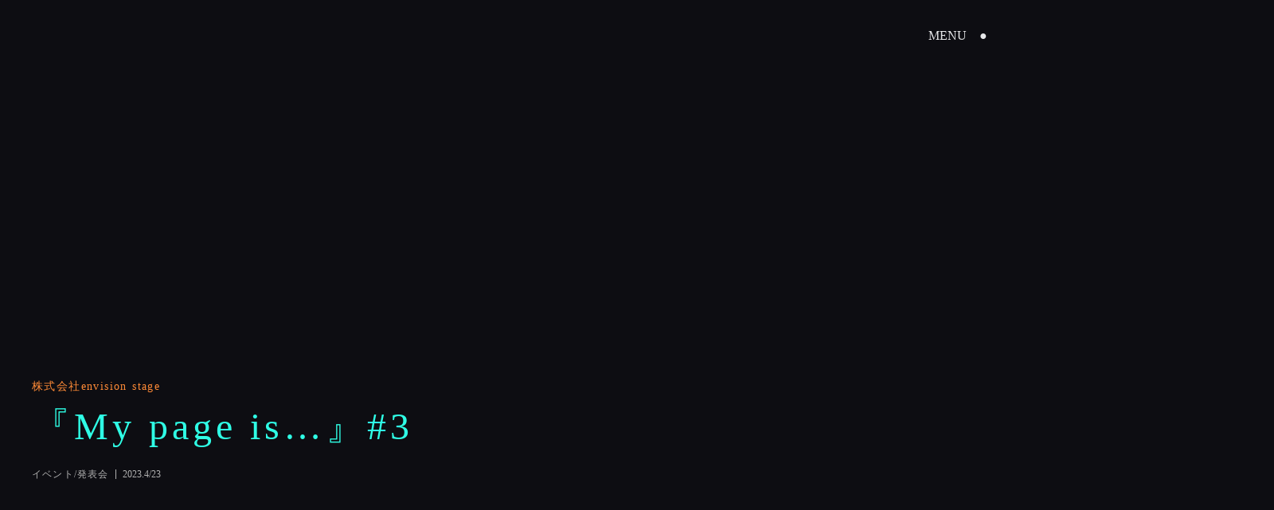

--- FILE ---
content_type: text/html;charset=utf-8
request_url: https://arude.co.jp/works/Mypageis3
body_size: 35427
content:
<!DOCTYPE html>
<html lang="ja">
<head><meta charset="utf-8">
<meta name="viewport" content="width=device-width, initial-scale=1">
<title>ARUDE Inc.｜ダンス映像ならアルデ</title>
<link rel="preconnect" href="https://fonts.gstatic.com" crossorigin>
<meta name="generator" content="Studio.Design">
<meta name="robots" content="all">
<meta property="og:site_name" content="ARUDE Inc.｜ダンス映像ならアルデ">
<meta property="og:title" content="ARUDE Inc.｜ダンス映像ならアルデ">
<meta property="og:image" content="https://storage.googleapis.com/production-os-assets/assets/8e5b39d5-275e-41e5-99b2-5a65354dcf5c">
<meta property="og:description" content="ARUDE Inc.は元プロダンサーが監修を務め、ダンス映像の企画から編集までを一貫して行うことのできる映像プロダクションです。目では捉えることが難しい刹那的な表現を映像に収めることを強みとしています。">
<meta property="og:type" content="website">
<meta name="description" content="ARUDE Inc.は元プロダンサーが監修を務め、ダンス映像の企画から編集までを一貫して行うことのできる映像プロダクションです。目では捉えることが難しい刹那的な表現を映像に収めることを強みとしています。">
<meta property="twitter:card" content="summary_large_image">
<meta property="twitter:image" content="https://storage.googleapis.com/production-os-assets/assets/8e5b39d5-275e-41e5-99b2-5a65354dcf5c">
<meta name="apple-mobile-web-app-title" content="ARUDE Inc.｜ダンス映像ならアルデ">
<meta name="format-detection" content="telephone=no,email=no,address=no">
<meta name="chrome" content="nointentdetection">
<meta name="google-site-verification" content="j8iLTEN7U_eGcp9G8Tsi4EPzQHNLFzDNz0T2bC35JL4">
<meta property="og:url" content="/works/Mypageis3">
<link rel="icon" type="image/png" href="https://storage.googleapis.com/production-os-assets/assets/0c883de7-5f97-4808-a6db-e538a8634807" data-hid="2c9d455">
<link rel="apple-touch-icon" type="image/png" href="https://storage.googleapis.com/production-os-assets/assets/0c883de7-5f97-4808-a6db-e538a8634807" data-hid="74ef90c"><link rel="modulepreload" as="script" crossorigin href="/_nuxt/entry.85c64938.js"><link rel="preload" as="style" href="/_nuxt/entry.9a6b5db2.css"><link rel="prefetch" as="image" type="image/svg+xml" href="/_nuxt/close_circle.c7480f3c.svg"><link rel="prefetch" as="image" type="image/svg+xml" href="/_nuxt/round_check.0ebac23f.svg"><link rel="prefetch" as="script" crossorigin href="/_nuxt/LottieRenderer.4a1d5934.js"><link rel="prefetch" as="script" crossorigin href="/_nuxt/error-404.ac691d6d.js"><link rel="prefetch" as="script" crossorigin href="/_nuxt/error-500.c2139f6a.js"><link rel="stylesheet" href="/_nuxt/entry.9a6b5db2.css"><style>.page-enter-active{transition:.6s cubic-bezier(.4,.4,0,1)}.page-leave-active{transition:.3s cubic-bezier(.4,.4,0,1)}.page-enter-from,.page-leave-to{opacity:0}</style><style>:root{--rebranding-loading-bg:#e5e5e5;--rebranding-loading-bar:#222}</style><style>.app[data-v-d12de11f]{align-items:center;flex-direction:column;height:100%;justify-content:center;width:100%}.title[data-v-d12de11f]{font-size:34px;font-weight:300;letter-spacing:2.45px;line-height:30px;margin:30px}</style><style>.LoadMoreAnnouncer[data-v-4f7a7294]{height:1px;margin:-1px;overflow:hidden;padding:0;position:absolute;width:1px;clip:rect(0,0,0,0);border-width:0;white-space:nowrap}</style><style>.TitleAnnouncer[data-v-1a8a037a]{height:1px;margin:-1px;overflow:hidden;padding:0;position:absolute;width:1px;clip:rect(0,0,0,0);border-width:0;white-space:nowrap}</style><style>.publish-studio-style[data-v-5820d031]{transition:.4s cubic-bezier(.4,.4,0,1)}</style><style>.product-font-style[data-v-ed93fc7d]{transition:.4s cubic-bezier(.4,.4,0,1)}</style><style>/*! * Font Awesome Free 6.4.2 by @fontawesome - https://fontawesome.com * License - https://fontawesome.com/license/free (Icons: CC BY 4.0, Fonts: SIL OFL 1.1, Code: MIT License) * Copyright 2023 Fonticons, Inc. */.fa-brands,.fa-solid{-moz-osx-font-smoothing:grayscale;-webkit-font-smoothing:antialiased;--fa-display:inline-flex;align-items:center;display:var(--fa-display,inline-block);font-style:normal;font-variant:normal;justify-content:center;line-height:1;text-rendering:auto}.fa-solid{font-family:Font Awesome\ 6 Free;font-weight:900}.fa-brands{font-family:Font Awesome\ 6 Brands;font-weight:400}:host,:root{--fa-style-family-classic:"Font Awesome 6 Free";--fa-font-solid:normal 900 1em/1 "Font Awesome 6 Free";--fa-style-family-brands:"Font Awesome 6 Brands";--fa-font-brands:normal 400 1em/1 "Font Awesome 6 Brands"}@font-face{font-display:block;font-family:Font Awesome\ 6 Free;font-style:normal;font-weight:900;src:url(https://storage.googleapis.com/production-os-assets/assets/fontawesome/1629704621943/6.4.2/webfonts/fa-solid-900.woff2) format("woff2"),url(https://storage.googleapis.com/production-os-assets/assets/fontawesome/1629704621943/6.4.2/webfonts/fa-solid-900.ttf) format("truetype")}@font-face{font-display:block;font-family:Font Awesome\ 6 Brands;font-style:normal;font-weight:400;src:url(https://storage.googleapis.com/production-os-assets/assets/fontawesome/1629704621943/6.4.2/webfonts/fa-brands-400.woff2) format("woff2"),url(https://storage.googleapis.com/production-os-assets/assets/fontawesome/1629704621943/6.4.2/webfonts/fa-brands-400.ttf) format("truetype")}</style><style>.spinner[data-v-36413753]{animation:loading-spin-36413753 1s linear infinite;height:16px;pointer-events:none;width:16px}.spinner[data-v-36413753]:before{border-bottom:2px solid transparent;border-right:2px solid transparent;border-color:transparent currentcolor currentcolor transparent;border-style:solid;border-width:2px;opacity:.2}.spinner[data-v-36413753]:after,.spinner[data-v-36413753]:before{border-radius:50%;box-sizing:border-box;content:"";height:100%;position:absolute;width:100%}.spinner[data-v-36413753]:after{border-left:2px solid transparent;border-top:2px solid transparent;border-color:currentcolor transparent transparent currentcolor;border-style:solid;border-width:2px;opacity:1}@keyframes loading-spin-36413753{0%{transform:rotate(0deg)}to{transform:rotate(1turn)}}</style><style>@font-face{font-family:grandam;font-style:normal;font-weight:400;src:url(https://storage.googleapis.com/studio-front/fonts/grandam.ttf) format("truetype")}@font-face{font-family:Material Icons;font-style:normal;font-weight:400;src:url(https://storage.googleapis.com/production-os-assets/assets/material-icons/1629704621943/MaterialIcons-Regular.eot);src:local("Material Icons"),local("MaterialIcons-Regular"),url(https://storage.googleapis.com/production-os-assets/assets/material-icons/1629704621943/MaterialIcons-Regular.woff2) format("woff2"),url(https://storage.googleapis.com/production-os-assets/assets/material-icons/1629704621943/MaterialIcons-Regular.woff) format("woff"),url(https://storage.googleapis.com/production-os-assets/assets/material-icons/1629704621943/MaterialIcons-Regular.ttf) format("truetype")}.StudioCanvas{display:flex;height:auto;min-height:100dvh}.StudioCanvas>.sd{min-height:100dvh;overflow:clip}a,abbr,address,article,aside,audio,b,blockquote,body,button,canvas,caption,cite,code,dd,del,details,dfn,div,dl,dt,em,fieldset,figcaption,figure,footer,form,h1,h2,h3,h4,h5,h6,header,hgroup,html,i,iframe,img,input,ins,kbd,label,legend,li,main,mark,menu,nav,object,ol,p,pre,q,samp,section,select,small,span,strong,sub,summary,sup,table,tbody,td,textarea,tfoot,th,thead,time,tr,ul,var,video{border:0;font-family:sans-serif;line-height:1;list-style:none;margin:0;padding:0;text-decoration:none;-webkit-font-smoothing:antialiased;-webkit-backface-visibility:hidden;box-sizing:border-box;color:#333;transition:.3s cubic-bezier(.4,.4,0,1);word-spacing:1px}a:focus:not(:focus-visible),button:focus:not(:focus-visible),summary:focus:not(:focus-visible){outline:none}nav ul{list-style:none}blockquote,q{quotes:none}blockquote:after,blockquote:before,q:after,q:before{content:none}a,button{background:transparent;font-size:100%;margin:0;padding:0;vertical-align:baseline}ins{text-decoration:none}ins,mark{background-color:#ff9;color:#000}mark{font-style:italic;font-weight:700}del{text-decoration:line-through}abbr[title],dfn[title]{border-bottom:1px dotted;cursor:help}table{border-collapse:collapse;border-spacing:0}hr{border:0;border-top:1px solid #ccc;display:block;height:1px;margin:1em 0;padding:0}input,select{vertical-align:middle}textarea{resize:none}.clearfix:after{clear:both;content:"";display:block}[slot=after] button{overflow-anchor:none}</style><style>.sd{flex-wrap:nowrap;max-width:100%;pointer-events:all;z-index:0;-webkit-overflow-scrolling:touch;align-content:center;align-items:center;display:flex;flex:none;flex-direction:column;position:relative}.sd::-webkit-scrollbar{display:none}.sd,.sd.richText *{transition-property:all,--g-angle,--g-color-0,--g-position-0,--g-color-1,--g-position-1,--g-color-2,--g-position-2,--g-color-3,--g-position-3,--g-color-4,--g-position-4,--g-color-5,--g-position-5,--g-color-6,--g-position-6,--g-color-7,--g-position-7,--g-color-8,--g-position-8,--g-color-9,--g-position-9,--g-color-10,--g-position-10,--g-color-11,--g-position-11}input.sd,textarea.sd{align-content:normal}.sd[tabindex]:focus{outline:none}.sd[tabindex]:focus-visible{outline:1px solid;outline-color:Highlight;outline-color:-webkit-focus-ring-color}input[type=email],input[type=tel],input[type=text],select,textarea{-webkit-appearance:none}select{cursor:pointer}.frame{display:block;overflow:hidden}.frame>iframe{height:100%;width:100%}.frame .formrun-embed>iframe:not(:first-child){display:none!important}.image{position:relative}.image:before{background-position:50%;background-size:cover;border-radius:inherit;content:"";height:100%;left:0;pointer-events:none;position:absolute;top:0;transition:inherit;width:100%;z-index:-2}.sd.file{cursor:pointer;flex-direction:row;outline:2px solid transparent;outline-offset:-1px;overflow-wrap:anywhere;word-break:break-word}.sd.file:focus-within{outline-color:Highlight;outline-color:-webkit-focus-ring-color}.file>input[type=file]{opacity:0;pointer-events:none;position:absolute}.sd.text,.sd:where(.icon){align-content:center;align-items:center;display:flex;flex-direction:row;justify-content:center;overflow:visible;overflow-wrap:anywhere;word-break:break-word}.sd:where(.icon.fa){display:inline-flex}.material-icons{align-items:center;display:inline-flex;font-family:Material Icons;font-size:24px;font-style:normal;font-weight:400;justify-content:center;letter-spacing:normal;line-height:1;text-transform:none;white-space:nowrap;word-wrap:normal;direction:ltr;text-rendering:optimizeLegibility;-webkit-font-smoothing:antialiased}.sd:where(.icon.material-symbols){align-items:center;display:flex;font-style:normal;font-variation-settings:"FILL" var(--symbol-fill,0),"wght" var(--symbol-weight,400);justify-content:center;min-height:1em;min-width:1em}.sd.material-symbols-outlined{font-family:Material Symbols Outlined}.sd.material-symbols-rounded{font-family:Material Symbols Rounded}.sd.material-symbols-sharp{font-family:Material Symbols Sharp}.sd.material-symbols-weight-100{--symbol-weight:100}.sd.material-symbols-weight-200{--symbol-weight:200}.sd.material-symbols-weight-300{--symbol-weight:300}.sd.material-symbols-weight-400{--symbol-weight:400}.sd.material-symbols-weight-500{--symbol-weight:500}.sd.material-symbols-weight-600{--symbol-weight:600}.sd.material-symbols-weight-700{--symbol-weight:700}.sd.material-symbols-fill{--symbol-fill:1}a,a.icon,a.text{-webkit-tap-highlight-color:rgba(0,0,0,.15)}.fixed{z-index:2}.sticky{z-index:1}.button{transition:.4s cubic-bezier(.4,.4,0,1)}.button,.link{cursor:pointer}.submitLoading{opacity:.5!important;pointer-events:none!important}.richText{display:block;word-break:break-word}.richText [data-thread],.richText a,.richText blockquote,.richText em,.richText h1,.richText h2,.richText h3,.richText h4,.richText li,.richText ol,.richText p,.richText p>code,.richText pre,.richText pre>code,.richText s,.richText strong,.richText table tbody,.richText table tbody tr,.richText table tbody tr>td,.richText table tbody tr>th,.richText u,.richText ul{backface-visibility:visible;color:inherit;font-family:inherit;font-size:inherit;font-style:inherit;font-weight:inherit;letter-spacing:inherit;line-height:inherit;text-align:inherit}.richText p{display:block;margin:10px 0}.richText>p{min-height:1em}.richText img,.richText video{height:auto;max-width:100%;vertical-align:bottom}.richText h1{display:block;font-size:3em;font-weight:700;margin:20px 0}.richText h2{font-size:2em}.richText h2,.richText h3{display:block;font-weight:700;margin:10px 0}.richText h3{font-size:1em}.richText h4,.richText h5{font-weight:600}.richText h4,.richText h5,.richText h6{display:block;font-size:1em;margin:10px 0}.richText h6{font-weight:500}.richText [data-type=table]{overflow-x:auto}.richText [data-type=table] p{white-space:pre-line;word-break:break-all}.richText table{border:1px solid #f2f2f2;border-collapse:collapse;border-spacing:unset;color:#1a1a1a;font-size:14px;line-height:1.4;margin:10px 0;table-layout:auto}.richText table tr th{background:hsla(0,0%,96%,.5)}.richText table tr td,.richText table tr th{border:1px solid #f2f2f2;max-width:240px;min-width:100px;padding:12px}.richText table tr td p,.richText table tr th p{margin:0}.richText blockquote{border-left:3px solid rgba(0,0,0,.15);font-style:italic;margin:10px 0;padding:10px 15px}.richText [data-type=embed_code]{margin:20px 0;position:relative}.richText [data-type=embed_code]>.height-adjuster>.wrapper{position:relative}.richText [data-type=embed_code]>.height-adjuster>.wrapper[style*=padding-top] iframe{height:100%;left:0;position:absolute;top:0;width:100%}.richText [data-type=embed_code][data-embed-sandbox=true]{display:block;overflow:hidden}.richText [data-type=embed_code][data-embed-code-type=instagram]>.height-adjuster>.wrapper[style*=padding-top]{padding-top:100%}.richText [data-type=embed_code][data-embed-code-type=instagram]>.height-adjuster>.wrapper[style*=padding-top] blockquote{height:100%;left:0;overflow:hidden;position:absolute;top:0;width:100%}.richText [data-type=embed_code][data-embed-code-type=codepen]>.height-adjuster>.wrapper{padding-top:50%}.richText [data-type=embed_code][data-embed-code-type=codepen]>.height-adjuster>.wrapper iframe{height:100%;left:0;position:absolute;top:0;width:100%}.richText [data-type=embed_code][data-embed-code-type=slideshare]>.height-adjuster>.wrapper{padding-top:56.25%}.richText [data-type=embed_code][data-embed-code-type=slideshare]>.height-adjuster>.wrapper iframe{height:100%;left:0;position:absolute;top:0;width:100%}.richText [data-type=embed_code][data-embed-code-type=speakerdeck]>.height-adjuster>.wrapper{padding-top:56.25%}.richText [data-type=embed_code][data-embed-code-type=speakerdeck]>.height-adjuster>.wrapper iframe{height:100%;left:0;position:absolute;top:0;width:100%}.richText [data-type=embed_code][data-embed-code-type=snapwidget]>.height-adjuster>.wrapper{padding-top:30%}.richText [data-type=embed_code][data-embed-code-type=snapwidget]>.height-adjuster>.wrapper iframe{height:100%;left:0;position:absolute;top:0;width:100%}.richText [data-type=embed_code][data-embed-code-type=firework]>.height-adjuster>.wrapper fw-embed-feed{-webkit-user-select:none;-moz-user-select:none;user-select:none}.richText [data-type=embed_code_empty]{display:none}.richText ul{margin:0 0 0 20px}.richText ul li{list-style:disc;margin:10px 0}.richText ul li p{margin:0}.richText ol{margin:0 0 0 20px}.richText ol li{list-style:decimal;margin:10px 0}.richText ol li p{margin:0}.richText hr{border-top:1px solid #ccc;margin:10px 0}.richText p>code{background:#eee;border:1px solid rgba(0,0,0,.1);border-radius:6px;display:inline;margin:2px;padding:0 5px}.richText pre{background:#eee;border-radius:6px;font-family:Menlo,Monaco,Courier New,monospace;margin:20px 0;padding:25px 35px;white-space:pre-wrap}.richText pre code{border:none;padding:0}.richText strong{color:inherit;display:inline;font-family:inherit;font-weight:900}.richText em{font-style:italic}.richText a,.richText u{text-decoration:underline}.richText a{color:#007cff;display:inline}.richText s{text-decoration:line-through}.richText [data-type=table_of_contents]{background-color:#f5f5f5;border-radius:2px;color:#616161;font-size:16px;list-style:none;margin:0;padding:24px 24px 8px;text-decoration:underline}.richText [data-type=table_of_contents] .toc_list{margin:0}.richText [data-type=table_of_contents] .toc_item{color:currentColor;font-size:inherit!important;font-weight:inherit;list-style:none}.richText [data-type=table_of_contents] .toc_item>a{border:none;color:currentColor;font-size:inherit!important;font-weight:inherit;text-decoration:none}.richText [data-type=table_of_contents] .toc_item>a:hover{opacity:.7}.richText [data-type=table_of_contents] .toc_item--1{margin:0 0 16px}.richText [data-type=table_of_contents] .toc_item--2{margin:0 0 16px;padding-left:2rem}.richText [data-type=table_of_contents] .toc_item--3{margin:0 0 16px;padding-left:4rem}.sd.section{align-content:center!important;align-items:center!important;flex-direction:column!important;flex-wrap:nowrap!important;height:auto!important;max-width:100%!important;padding:0!important;width:100%!important}.sd.section-inner{position:static!important}@property --g-angle{syntax:"<angle>";inherits:false;initial-value:180deg}@property --g-color-0{syntax:"<color>";inherits:false;initial-value:transparent}@property --g-position-0{syntax:"<percentage>";inherits:false;initial-value:.01%}@property --g-color-1{syntax:"<color>";inherits:false;initial-value:transparent}@property --g-position-1{syntax:"<percentage>";inherits:false;initial-value:100%}@property --g-color-2{syntax:"<color>";inherits:false;initial-value:transparent}@property --g-position-2{syntax:"<percentage>";inherits:false;initial-value:100%}@property --g-color-3{syntax:"<color>";inherits:false;initial-value:transparent}@property --g-position-3{syntax:"<percentage>";inherits:false;initial-value:100%}@property --g-color-4{syntax:"<color>";inherits:false;initial-value:transparent}@property --g-position-4{syntax:"<percentage>";inherits:false;initial-value:100%}@property --g-color-5{syntax:"<color>";inherits:false;initial-value:transparent}@property --g-position-5{syntax:"<percentage>";inherits:false;initial-value:100%}@property --g-color-6{syntax:"<color>";inherits:false;initial-value:transparent}@property --g-position-6{syntax:"<percentage>";inherits:false;initial-value:100%}@property --g-color-7{syntax:"<color>";inherits:false;initial-value:transparent}@property --g-position-7{syntax:"<percentage>";inherits:false;initial-value:100%}@property --g-color-8{syntax:"<color>";inherits:false;initial-value:transparent}@property --g-position-8{syntax:"<percentage>";inherits:false;initial-value:100%}@property --g-color-9{syntax:"<color>";inherits:false;initial-value:transparent}@property --g-position-9{syntax:"<percentage>";inherits:false;initial-value:100%}@property --g-color-10{syntax:"<color>";inherits:false;initial-value:transparent}@property --g-position-10{syntax:"<percentage>";inherits:false;initial-value:100%}@property --g-color-11{syntax:"<color>";inherits:false;initial-value:transparent}@property --g-position-11{syntax:"<percentage>";inherits:false;initial-value:100%}</style><style>.snackbar[data-v-e23c1c77]{align-items:center;background:#fff;border:1px solid #ededed;border-radius:6px;box-shadow:0 16px 48px -8px rgba(0,0,0,.08),0 10px 25px -5px rgba(0,0,0,.11);display:flex;flex-direction:row;gap:8px;justify-content:space-between;left:50%;max-width:90vw;padding:16px 20px;position:fixed;top:32px;transform:translateX(-50%);-webkit-user-select:none;-moz-user-select:none;user-select:none;width:480px;z-index:9999}.snackbar.v-enter-active[data-v-e23c1c77],.snackbar.v-leave-active[data-v-e23c1c77]{transition:.4s cubic-bezier(.4,.4,0,1)}.snackbar.v-enter-from[data-v-e23c1c77],.snackbar.v-leave-to[data-v-e23c1c77]{opacity:0;transform:translate(-50%,-10px)}.snackbar .convey[data-v-e23c1c77]{align-items:center;display:flex;flex-direction:row;gap:8px;padding:0}.snackbar .convey .icon[data-v-e23c1c77]{background-position:50%;background-repeat:no-repeat;flex-shrink:0;height:24px;width:24px}.snackbar .convey .message[data-v-e23c1c77]{font-size:14px;font-style:normal;font-weight:400;line-height:20px;white-space:pre-line}.snackbar .convey.error .icon[data-v-e23c1c77]{background-image:url(/_nuxt/close_circle.c7480f3c.svg)}.snackbar .convey.error .message[data-v-e23c1c77]{color:#f84f65}.snackbar .convey.success .icon[data-v-e23c1c77]{background-image:url(/_nuxt/round_check.0ebac23f.svg)}.snackbar .convey.success .message[data-v-e23c1c77]{color:#111}.snackbar .button[data-v-e23c1c77]{align-items:center;border-radius:40px;color:#4b9cfb;display:flex;flex-shrink:0;font-family:Inter;font-size:12px;font-style:normal;font-weight:700;justify-content:center;line-height:16px;padding:4px 8px}.snackbar .button[data-v-e23c1c77]:hover{background:#f5f5f5}</style><style>a[data-v-757b86f2]{align-items:center;border-radius:4px;bottom:20px;height:20px;justify-content:center;left:20px;perspective:300px;position:fixed;transition:0s linear;width:84px;z-index:2000}@media (hover:hover){a[data-v-757b86f2]{transition:.4s cubic-bezier(.4,.4,0,1);will-change:width,height}a[data-v-757b86f2]:hover{height:32px;width:200px}}[data-v-757b86f2] .custom-fill path{fill:var(--03ccd9fe)}.fade-enter-active[data-v-757b86f2],.fade-leave-active[data-v-757b86f2]{position:absolute;transform:translateZ(0);transition:opacity .3s cubic-bezier(.4,.4,0,1);will-change:opacity,transform}.fade-enter-from[data-v-757b86f2],.fade-leave-to[data-v-757b86f2]{opacity:0}</style><style>.design-canvas__modal{height:100%;pointer-events:none;position:fixed;transition:none;width:100%;z-index:2}.design-canvas__modal:focus{outline:none}.design-canvas__modal.v-enter-active .studio-canvas,.design-canvas__modal.v-leave-active,.design-canvas__modal.v-leave-active .studio-canvas{transition:.4s cubic-bezier(.4,.4,0,1)}.design-canvas__modal.v-enter-active .studio-canvas *,.design-canvas__modal.v-leave-active .studio-canvas *{transition:none!important}.design-canvas__modal.isNone{transition:none}.design-canvas__modal .design-canvas__modal__base{height:100%;left:0;pointer-events:auto;position:fixed;top:0;transition:.4s cubic-bezier(.4,.4,0,1);width:100%;z-index:-1}.design-canvas__modal .studio-canvas{height:100%;pointer-events:none}.design-canvas__modal .studio-canvas>*{background:none!important;pointer-events:none}</style></head>
<body ><div id="__nuxt"><div><span></span><!----><!----></div></div><script type="application/json" id="__NUXT_DATA__" data-ssr="true">[["Reactive",1],{"data":2,"state":46,"_errors":47,"serverRendered":49,"path":50,"pinia":51},{"dynamicDataworks/Mypageis3":3},{"cover":4,"vtGT8jKc":5,"Q51U6aBZ":6,"vhXdBxl0":7,"KE60lA8D":8,"body":9,"title":10,"slug":11,"tags":12,"_meta":31,"_filter":43,"id":45},"https://storage.googleapis.com/studio-cms-assets/projects/EXawRyvRqD/s-2048x1536_v-frms_webp_2be43af1-7f5a-4eae-b974-0858dd61955e.jpg","4/23","2023","中川瑛作","株式会社envision stage","\u003Cfigure data-uid=\"NoNXLg3h\" data-time=\"1684725009236\" data-thread=\"\" style=\"text-align: \">\u003Cimg src=\"https://storage.googleapis.com/studio-cms-assets/projects/EXawRyvRqD/s-1523x1076_v-fms_webp_aa95db75-e1b3-43ce-bf00-578fa7368814.jpg\" alt=\"\" width=\"\" height=\"\">\u003Cfigcaption>\u003C/figcaption>\u003C/figure>\u003Cfigure data-uid=\"WBnxXCPF\" data-time=\"1684725102288\" data-thread=\"\" style=\"text-align: \">\u003Cimg src=\"https://storage.googleapis.com/studio-cms-assets/projects/EXawRyvRqD/s-1568x1046_v-fms_webp_621eec55-5986-4a03-aa09-abaec9f6fabc.jpg\" alt=\"\" width=\"\" height=\"\">\u003Cfigcaption>\u003C/figcaption>\u003C/figure>\u003Cfigure data-uid=\"79ZnWi5t\" data-time=\"1684725173965\" data-thread=\"\" style=\"text-align: \">\u003Cimg src=\"https://storage.googleapis.com/studio-cms-assets/projects/EXawRyvRqD/s-1568x1046_v-fms_webp_4528a5fe-4200-430b-ba43-ebc53f4c644c.jpg\" alt=\"\" width=\"\" height=\"\">\u003Cfigcaption>\u003C/figcaption>\u003C/figure>\u003Cfigure data-uid=\"OrLXIn3w\" data-time=\"1684725193427\" data-thread=\"\" style=\"text-align: \">\u003Cimg src=\"https://storage.googleapis.com/studio-cms-assets/projects/EXawRyvRqD/s-1568x1046_v-fms_webp_4dd4e622-fe97-4430-81a7-1b4ea8186926.jpg\" alt=\"\" width=\"\" height=\"\">\u003Cfigcaption>\u003C/figcaption>\u003C/figure>\u003Cfigure data-uid=\"SEZVZVWq\" data-time=\"1684725206730\" data-thread=\"\" style=\"text-align: \">\u003Cimg src=\"https://storage.googleapis.com/studio-cms-assets/projects/EXawRyvRqD/s-1568x1046_v-fms_webp_226cfcc8-5e89-4b7b-a807-94a6f743f498.jpg\" alt=\"\" width=\"\" height=\"\">\u003Cfigcaption>\u003C/figcaption>\u003C/figure>\u003Cfigure data-uid=\"FCjyRIQq\" data-time=\"1684725225168\" data-thread=\"\" style=\"text-align: \">\u003Cimg src=\"https://storage.googleapis.com/studio-cms-assets/projects/EXawRyvRqD/s-1568x1046_v-fms_webp_121ef231-16e7-4ae1-8d93-ac25a8adc7dd.jpg\" alt=\"\" width=\"\" height=\"\">\u003Cfigcaption>\u003C/figcaption>\u003C/figure>\u003Cfigure data-uid=\"i5NL1XdZ\" data-time=\"1684725236378\" data-thread=\"\" style=\"text-align: \">\u003Cimg src=\"https://storage.googleapis.com/studio-cms-assets/projects/EXawRyvRqD/s-1569x1045_v-fms_webp_5d80adb0-0f84-4026-935b-9e651fd493b0.jpg\" alt=\"\" width=\"\" height=\"\">\u003Cfigcaption>\u003C/figcaption>\u003C/figure>","『My page is…』#3","Mypageis3",[13],{"title":14,"slug":15,"_meta":16,"_filter":29,"id":30},"イベント/発表会","6MkMdYKG",{"project":17,"publishedAt":19,"createdAt":20,"order":21,"publishType":22,"schema":23,"uid":27,"updatedAt":28},{"id":18},"GtUndZXwqrqYgEy4C6Cj",["Date","2023-04-12T04:43:57.000Z"],["Date","2022-11-27T07:19:54.000Z"],0,"draft",{"id":24,"key":25,"postType":26},"naur6ovBe9ch9OBt65aQ","tags","blank","e1OfTWET",["Date","2023-04-06T05:47:23.000Z"],[],"Qh0IalP3MRBHuIwkl7jn",{"project":32,"publishedAt":33,"createdAt":34,"order":35,"publishType":36,"schema":37,"uid":41,"updatedAt":42},{"id":18},["Date","2023-05-15T02:48:00.000Z"],["Date","2023-05-22T02:44:45.000Z"],51,"change",{"id":38,"key":39,"postType":40},"DkYSqK6HZ9JyF1ovTqmd","posts","post","WmQwuIWF",["Date","2023-06-16T07:42:21.000Z"],[44],"tags:e1OfTWET","B0RMKsi6uBWXG3sRsUAR",{},{"dynamicDataworks/Mypageis3":48},null,true,"/works/Mypageis3",{"cmsContentStore":52,"indexStore":56,"projectStore":59,"productStore":79,"pageHeadStore":305},{"listContentsMap":53,"contentMap":54},["Map"],["Map",55,3],"posts/Mypageis3",{"routeType":57,"host":58},"publish","arude.co.jp",{"project":60},{"id":61,"name":62,"type":63,"customDomain":64,"iconImage":64,"coverImage":65,"displayBadge":66,"integrations":67,"snapshot_path":77,"snapshot_id":78,"recaptchaSiteKey":-1},"EXawRyvRqD","ARUDE","web","","https://storage.googleapis.com/production-os-assets/assets/f8b36104-8504-409b-9528-8cf9817d1520",false,[68,71,74],{"integration_name":69,"code":70},"google-analytics","G-J2YS4P8Y1L",{"integration_name":72,"code":73},"search-console","j8iLTEN7U_eGcp9G8Tsi4EPzQHNLFzDNz0T2bC35JL4",{"integration_name":75,"code":76},"typesquare","unused","https://storage.googleapis.com/studio-publish/projects/EXawRyvRqD/XaxR4pBEO7/","XaxR4pBEO7",{"product":80,"isLoaded":49,"selectedModalIds":302,"redirectPage":48,"isInitializedRSS":66,"pageViewMap":303,"symbolViewMap":304},{"breakPoints":81,"colors":88,"fonts":89,"head":130,"info":137,"pages":144,"resources":281,"symbols":284,"style":289,"styleVars":291,"enablePassword":66,"classes":299,"publishedUid":301},[82,85],{"maxWidth":83,"name":84},540,"mobile",{"maxWidth":86,"name":87},840,"tablet",[],[90,107,122,124,126,128],{"family":91,"subsets":92,"variants":95,"vendor":106},"Lato",[93,94],"latin","latin-ext",[96,97,98,99,100,101,102,103,104,105],"100","100italic","300","300italic","regular","italic","700","700italic","900","900italic","google",{"family":108,"subsets":109,"variants":113,"vendor":106},"Montserrat",[110,111,93,94,112],"cyrillic","cyrillic-ext","vietnamese",[96,114,98,100,115,116,102,117,104,97,118,99,101,119,120,103,121,105],"200","500","600","800","200italic","500italic","600italic","800italic",{"family":123,"vendor":75},"ゴシックMB101 L JIS2004",{"family":125,"vendor":75},"ゴシックMB101 L-KS",{"family":127,"vendor":75},"ゴシックMB101 R JIS2004",{"family":129,"vendor":75},"ゴシックMB101 R-KS",{"favicon":131,"lang":132,"meta":133,"title":136},"https://storage.googleapis.com/production-os-assets/assets/0c883de7-5f97-4808-a6db-e538a8634807","ja",{"description":134,"og:image":135},"ARUDE Inc.は元プロダンサーが監修を務め、ダンス映像の企画から編集までを一貫して行うことのできる映像プロダクションです。目では捉えることが難しい刹那的な表現を映像に収めることを強みとしています。","https://storage.googleapis.com/production-os-assets/assets/8e5b39d5-275e-41e5-99b2-5a65354dcf5c","ARUDE Inc.｜ダンス映像ならアルデ",{"baseWidth":138,"created_at":139,"screen":140,"type":63,"updated_at":142,"version":143},1280,1518591100346,{"baseWidth":138,"height":141,"isAutoHeight":66,"width":138,"workingState":66},600,1518792996878,"4.1.3",[145,155,164,171,178,185,192,199,206,213,220,227,234,241,248,253,257,261,265,269,275],{"head":146,"id":148,"position":149,"uuid":150,"symbolIds":151},{"lang":132,"meta":147,"title":64},{"description":64,"og:image":64},"/",{"x":21,"y":21},"bf9fed39-ac7e-4c42-aa12-40d655a39612",[152,153,154],"52a0fdbb-3c08-418b-87e5-098836106dc6","df536a8b-a27d-4e01-a2e9-7786d07e36d8","ef917541-c97e-4b77-971c-106a5239ef96",{"head":156,"id":158,"position":159,"type":160,"uuid":161,"symbolIds":162},{"meta":157,"title":64},{"description":64,"og:image":64},"service",{"x":21,"y":21},"page","9f8ec3c9-fe03-4fcc-8c3b-3783afc6affa",[163,152,153,154],"68713dba-15d0-482b-acc8-1ea249bdb382",{"head":165,"id":167,"position":168,"type":160,"uuid":169,"symbolIds":170},{"meta":166,"title":64},{"description":64,"og:image":64},"works",{"x":21,"y":21},"fb224629-ad1d-404c-850e-84dcbf3fa81b",[163,152,153,154],{"head":172,"id":174,"position":175,"type":160,"uuid":176,"symbolIds":177},{"meta":173,"title":64},{"description":64,"og:image":64},"works/event-1",{"x":21,"y":21},"e6892c77-cbda-484b-a93f-ce135beaad5c",[163,152,153,154],{"head":179,"id":181,"position":182,"type":160,"uuid":183,"symbolIds":184},{"meta":180,"title":64},{"description":64,"og:image":64},"works/event",{"x":21,"y":21},"e94965da-cf53-4ed6-9c43-5e55aa4c633c",[163,152,153,154],{"head":186,"id":188,"position":189,"type":160,"uuid":190,"symbolIds":191},{"meta":187,"title":64},{"description":64,"og:image":64},"works/videorecording",{"x":21,"y":21},"77991566-895b-4a18-8456-bb794802501a",[163,152,153,154],{"head":193,"id":195,"position":196,"type":160,"uuid":197,"symbolIds":198},{"meta":194,"title":64},{"description":64,"og:image":64},"works/webmovie",{"x":21,"y":21},"f9a57e00-e643-490b-ae91-3089ee631d26",[152,163,153,154],{"head":200,"id":202,"position":203,"type":160,"uuid":204,"symbolIds":205},{"meta":201,"title":64},{"description":64,"og:image":64},"works/cm",{"x":21,"y":21},"fb7bd5de-8ca0-4800-8980-d59f75b04b2c",[163,152,153,154],{"head":207,"id":209,"position":210,"type":160,"uuid":211,"symbolIds":212},{"meta":208,"title":64},{"description":64,"og:image":64},"works/mv",{"x":21,"y":21},"d19c26ed-f2fb-48b5-926f-a571ecc3efca",[163,152,153,154],{"head":214,"id":216,"position":217,"type":160,"uuid":218,"symbolIds":219},{"meta":215,"title":64},{"description":64,"og:image":64},"works/drama",{"x":21,"y":21},"afcd89dd-b75a-4be4-a345-3bb772a987a3",[163,152,153,154],{"head":221,"id":223,"position":224,"type":160,"uuid":225,"symbolIds":226},{"meta":222,"title":64},{"description":64,"og:image":64},"works/dancepv",{"x":21,"y":21},"962f9b97-d604-45b8-b220-61dd4c9b495b",[163,152,153,154],{"head":228,"id":230,"position":231,"type":160,"uuid":232,"symbolIds":233},{"lang":132,"meta":229,"title":64},{"description":64,"og:image":64},"recruit",{"x":21,"y":21},"11bf960e-5f76-4781-ac2e-4dbc509db47a",[152,163,153,154],{"head":235,"id":237,"position":238,"type":160,"uuid":239,"symbolIds":240},{"meta":236,"title":64},{"description":64,"og:image":64},"topics",{"x":21,"y":21},"a76768a6-3eb1-45d5-8581-9db9653f1c2b",[152,163,153,154],{"head":242,"id":244,"position":245,"type":160,"uuid":246,"symbolIds":247},{"lang":132,"meta":243,"title":64},{"description":64,"og:image":64},"contact",{"x":21,"y":21},"04c616f9-3d20-4a43-a541-38ea7ee82d1e",[163,152,154],{"id":249,"isCookieModal":66,"responsive":49,"type":250,"uuid":251,"symbolIds":252},"menu","modal","0bebf7f9-1e8c-4fcb-a5a2-8b4185df7b69",[],{"id":254,"isCookieModal":66,"responsive":49,"type":250,"uuid":255,"symbolIds":256},"prof/satonaoki","8a5bc647-62ab-45c1-b1d6-6ea222ad5480",[],{"id":258,"isCookieModal":66,"responsive":49,"type":250,"uuid":259,"symbolIds":260},"prof/toshiatsunori","e7265649-614b-412f-b8ad-8dad09fd4885",[],{"id":262,"isCookieModal":66,"responsive":49,"type":250,"uuid":263,"symbolIds":264},"thanksmodal","3c3ac38c-41b6-4d25-8bd8-8a099a0164d2",[],{"id":266,"isCookieModal":66,"responsive":49,"type":250,"uuid":267,"symbolIds":268},"privacypolicy","1f21c11c-c559-43ec-a128-28b4fa88d51b",[],{"cmsRequest":270,"id":272,"type":160,"uuid":273,"symbolIds":274},{"contentSlug":271,"schemaKey":39},"{{$route.params.slug}}","works/:slug","70fd06d0-9ec6-4600-9d03-5caf829005fa",[152,153,154],{"cmsRequest":276,"id":278,"type":160,"uuid":279,"symbolIds":280},{"contentSlug":271,"schemaKey":277},"E_R0Gqp1","topics/:slug","b98aaf50-56a8-4d95-9547-e4abc126ff4e",[152,153,154],{"rssList":282,"apiList":283,"cmsProjectId":18},[],[],[285,286,287,288],{"uuid":152},{"uuid":154},{"uuid":153},{"uuid":163},{"fontFamily":290},[],{"fontFamily":292},[293,296],{"key":294,"name":64,"value":295},"62bb1ad2","Montserrat,'ゴシックMB101 L-KS','ゴシックMB101 L JIS2004'",{"key":297,"name":64,"value":298},"e1827f9f","Montserrat,'ゴシックMB101 R-KS','ゴシックMB101 R JIS2004'",{"typography":300},[],"20250107082147",[],{},["Map"],{"googleFontMap":306,"typesquareLoaded":66,"hasCustomFont":66,"materialSymbols":307},["Map"],[]]</script><script>window.__NUXT__={};window.__NUXT__.config={public:{apiBaseUrl:"https://api.studiodesignapp.com/api",cmsApiBaseUrl:"https://api.cms.studiodesignapp.com",previewBaseUrl:"https://preview.studio.site",facebookAppId:"569471266584583",firebaseApiKey:"AIzaSyBkjSUz89vvvl35U-EErvfHXLhsDakoNNg",firebaseProjectId:"studio-7e371",firebaseAuthDomain:"studio-7e371.firebaseapp.com",firebaseDatabaseURL:"https://studio-7e371.firebaseio.com",firebaseStorageBucket:"studio-7e371.appspot.com",firebaseMessagingSenderId:"373326844567",firebaseAppId:"1:389988806345:web:db757f2db74be8b3",studioDomain:".studio.site",studioPublishUrl:"https://storage.googleapis.com/studio-publish",studioPublishIndexUrl:"https://storage.googleapis.com/studio-publish-index",rssApiPath:"https://rss.studiodesignapp.com/rssConverter",embedSandboxDomain:".studioiframesandbox.com",apiProxyUrl:"https://studio-api-proxy-rajzgb4wwq-an.a.run.app",proxyApiBaseUrl:"",isDev:false,fontsApiBaseUrl:"https://fonts.studio.design",jwtCookieName:"jwt_token"},app:{baseURL:"/",buildAssetsDir:"/_nuxt/",cdnURL:""}}</script><script type="module" src="/_nuxt/entry.85c64938.js" crossorigin></script></body>
</html>

--- FILE ---
content_type: text/plain; charset=utf-8
request_url: https://analytics.studiodesignapp.com/event
body_size: -229
content:
Message published: 17823992142087998

--- FILE ---
content_type: image/svg+xml
request_url: https://storage.googleapis.com/studio-design-asset-files/projects/EXawRyvRqD/s-300x54_edee40f6-08e3-4655-9fb3-a2e5a4ade820.svg
body_size: 897
content:
<?xml version="1.0" encoding="UTF-8"?>
<svg id="_レイヤー_1" data-name="レイヤー 1" xmlns="http://www.w3.org/2000/svg" viewBox="0 0 331.29 59.16">
  <defs>
    <style>
      .cls-1 {
        fill: #fff;
      }
    </style>
  </defs>
  <path class="cls-1" d="M331.29,59.16l-3.96-6.85h-36.48v-19.47l7.51-4.34-7.51-4.34V8.58h11.23l-3.96-6.85h-14.13V20.22L248.98,0h-8.06V52.31h-33.13V1.72h-6.85V28.39L151.77,0h-8.06V56.23L111.24,0l-34.16,59.16h70.97l22.74-13.13,7.92,13.13h7.34l-9.5-16.45,24.39-14.08v30.53h44.33l38.73-22.36v22.36h47.29Zm-241.97-7.06L111.24,14.12l21.93,37.99h-43.87Zm61.25-2.3V7.22l36.88,21.29-36.88,21.3Zm97.21,0V7.22l36.88,21.29-36.88,21.3Z"/>
  <g>
    <g>
      <polygon class="cls-1" points="50.89 52.25 34.16 23.28 17.43 52.25 13.03 52.25 34.16 15.65 55.29 52.25 50.89 52.25"/>
      <polygon class="cls-1" points="59.92 52.25 34.16 7.62 8.39 52.25 3.99 52.25 34.16 0 64.33 52.25 59.92 52.25"/>
      <polygon class="cls-1" points="41.85 52.25 34.16 38.93 26.46 52.25 22.06 52.25 34.16 31.3 46.25 52.25 41.85 52.25"/>
    </g>
    <polygon class="cls-1" points="66.12 55.35 39.01 55.35 34.16 46.95 29.31 55.35 2.2 55.35 0 59.16 68.32 59.16 66.12 55.35"/>
  </g>
</svg>